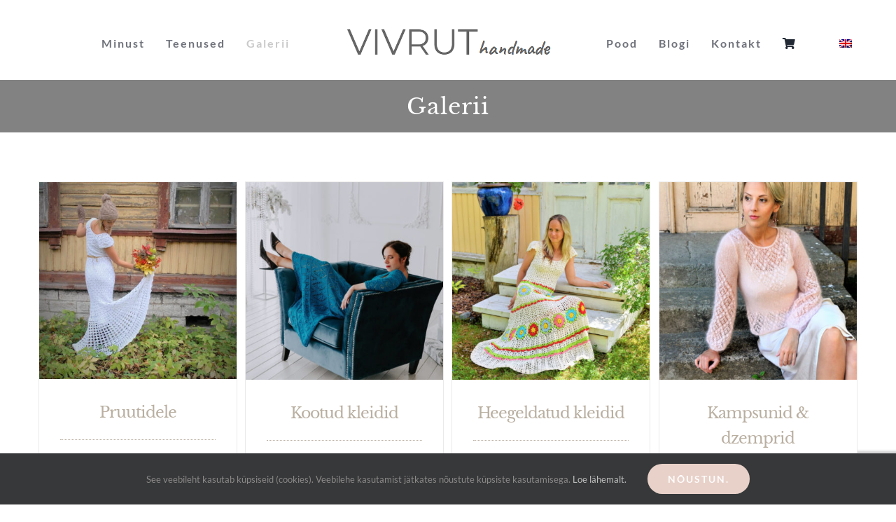

--- FILE ---
content_type: text/html; charset=utf-8
request_url: https://www.google.com/recaptcha/api2/anchor?ar=1&k=6LdCajIjAAAAANx0H0f8FF-opyRGyRswSjfKXvN2&co=aHR0cHM6Ly92aXZydXQuY29tOjQ0Mw..&hl=en&v=N67nZn4AqZkNcbeMu4prBgzg&size=invisible&anchor-ms=20000&execute-ms=30000&cb=6krphpaszc0o
body_size: 49816
content:
<!DOCTYPE HTML><html dir="ltr" lang="en"><head><meta http-equiv="Content-Type" content="text/html; charset=UTF-8">
<meta http-equiv="X-UA-Compatible" content="IE=edge">
<title>reCAPTCHA</title>
<style type="text/css">
/* cyrillic-ext */
@font-face {
  font-family: 'Roboto';
  font-style: normal;
  font-weight: 400;
  font-stretch: 100%;
  src: url(//fonts.gstatic.com/s/roboto/v48/KFO7CnqEu92Fr1ME7kSn66aGLdTylUAMa3GUBHMdazTgWw.woff2) format('woff2');
  unicode-range: U+0460-052F, U+1C80-1C8A, U+20B4, U+2DE0-2DFF, U+A640-A69F, U+FE2E-FE2F;
}
/* cyrillic */
@font-face {
  font-family: 'Roboto';
  font-style: normal;
  font-weight: 400;
  font-stretch: 100%;
  src: url(//fonts.gstatic.com/s/roboto/v48/KFO7CnqEu92Fr1ME7kSn66aGLdTylUAMa3iUBHMdazTgWw.woff2) format('woff2');
  unicode-range: U+0301, U+0400-045F, U+0490-0491, U+04B0-04B1, U+2116;
}
/* greek-ext */
@font-face {
  font-family: 'Roboto';
  font-style: normal;
  font-weight: 400;
  font-stretch: 100%;
  src: url(//fonts.gstatic.com/s/roboto/v48/KFO7CnqEu92Fr1ME7kSn66aGLdTylUAMa3CUBHMdazTgWw.woff2) format('woff2');
  unicode-range: U+1F00-1FFF;
}
/* greek */
@font-face {
  font-family: 'Roboto';
  font-style: normal;
  font-weight: 400;
  font-stretch: 100%;
  src: url(//fonts.gstatic.com/s/roboto/v48/KFO7CnqEu92Fr1ME7kSn66aGLdTylUAMa3-UBHMdazTgWw.woff2) format('woff2');
  unicode-range: U+0370-0377, U+037A-037F, U+0384-038A, U+038C, U+038E-03A1, U+03A3-03FF;
}
/* math */
@font-face {
  font-family: 'Roboto';
  font-style: normal;
  font-weight: 400;
  font-stretch: 100%;
  src: url(//fonts.gstatic.com/s/roboto/v48/KFO7CnqEu92Fr1ME7kSn66aGLdTylUAMawCUBHMdazTgWw.woff2) format('woff2');
  unicode-range: U+0302-0303, U+0305, U+0307-0308, U+0310, U+0312, U+0315, U+031A, U+0326-0327, U+032C, U+032F-0330, U+0332-0333, U+0338, U+033A, U+0346, U+034D, U+0391-03A1, U+03A3-03A9, U+03B1-03C9, U+03D1, U+03D5-03D6, U+03F0-03F1, U+03F4-03F5, U+2016-2017, U+2034-2038, U+203C, U+2040, U+2043, U+2047, U+2050, U+2057, U+205F, U+2070-2071, U+2074-208E, U+2090-209C, U+20D0-20DC, U+20E1, U+20E5-20EF, U+2100-2112, U+2114-2115, U+2117-2121, U+2123-214F, U+2190, U+2192, U+2194-21AE, U+21B0-21E5, U+21F1-21F2, U+21F4-2211, U+2213-2214, U+2216-22FF, U+2308-230B, U+2310, U+2319, U+231C-2321, U+2336-237A, U+237C, U+2395, U+239B-23B7, U+23D0, U+23DC-23E1, U+2474-2475, U+25AF, U+25B3, U+25B7, U+25BD, U+25C1, U+25CA, U+25CC, U+25FB, U+266D-266F, U+27C0-27FF, U+2900-2AFF, U+2B0E-2B11, U+2B30-2B4C, U+2BFE, U+3030, U+FF5B, U+FF5D, U+1D400-1D7FF, U+1EE00-1EEFF;
}
/* symbols */
@font-face {
  font-family: 'Roboto';
  font-style: normal;
  font-weight: 400;
  font-stretch: 100%;
  src: url(//fonts.gstatic.com/s/roboto/v48/KFO7CnqEu92Fr1ME7kSn66aGLdTylUAMaxKUBHMdazTgWw.woff2) format('woff2');
  unicode-range: U+0001-000C, U+000E-001F, U+007F-009F, U+20DD-20E0, U+20E2-20E4, U+2150-218F, U+2190, U+2192, U+2194-2199, U+21AF, U+21E6-21F0, U+21F3, U+2218-2219, U+2299, U+22C4-22C6, U+2300-243F, U+2440-244A, U+2460-24FF, U+25A0-27BF, U+2800-28FF, U+2921-2922, U+2981, U+29BF, U+29EB, U+2B00-2BFF, U+4DC0-4DFF, U+FFF9-FFFB, U+10140-1018E, U+10190-1019C, U+101A0, U+101D0-101FD, U+102E0-102FB, U+10E60-10E7E, U+1D2C0-1D2D3, U+1D2E0-1D37F, U+1F000-1F0FF, U+1F100-1F1AD, U+1F1E6-1F1FF, U+1F30D-1F30F, U+1F315, U+1F31C, U+1F31E, U+1F320-1F32C, U+1F336, U+1F378, U+1F37D, U+1F382, U+1F393-1F39F, U+1F3A7-1F3A8, U+1F3AC-1F3AF, U+1F3C2, U+1F3C4-1F3C6, U+1F3CA-1F3CE, U+1F3D4-1F3E0, U+1F3ED, U+1F3F1-1F3F3, U+1F3F5-1F3F7, U+1F408, U+1F415, U+1F41F, U+1F426, U+1F43F, U+1F441-1F442, U+1F444, U+1F446-1F449, U+1F44C-1F44E, U+1F453, U+1F46A, U+1F47D, U+1F4A3, U+1F4B0, U+1F4B3, U+1F4B9, U+1F4BB, U+1F4BF, U+1F4C8-1F4CB, U+1F4D6, U+1F4DA, U+1F4DF, U+1F4E3-1F4E6, U+1F4EA-1F4ED, U+1F4F7, U+1F4F9-1F4FB, U+1F4FD-1F4FE, U+1F503, U+1F507-1F50B, U+1F50D, U+1F512-1F513, U+1F53E-1F54A, U+1F54F-1F5FA, U+1F610, U+1F650-1F67F, U+1F687, U+1F68D, U+1F691, U+1F694, U+1F698, U+1F6AD, U+1F6B2, U+1F6B9-1F6BA, U+1F6BC, U+1F6C6-1F6CF, U+1F6D3-1F6D7, U+1F6E0-1F6EA, U+1F6F0-1F6F3, U+1F6F7-1F6FC, U+1F700-1F7FF, U+1F800-1F80B, U+1F810-1F847, U+1F850-1F859, U+1F860-1F887, U+1F890-1F8AD, U+1F8B0-1F8BB, U+1F8C0-1F8C1, U+1F900-1F90B, U+1F93B, U+1F946, U+1F984, U+1F996, U+1F9E9, U+1FA00-1FA6F, U+1FA70-1FA7C, U+1FA80-1FA89, U+1FA8F-1FAC6, U+1FACE-1FADC, U+1FADF-1FAE9, U+1FAF0-1FAF8, U+1FB00-1FBFF;
}
/* vietnamese */
@font-face {
  font-family: 'Roboto';
  font-style: normal;
  font-weight: 400;
  font-stretch: 100%;
  src: url(//fonts.gstatic.com/s/roboto/v48/KFO7CnqEu92Fr1ME7kSn66aGLdTylUAMa3OUBHMdazTgWw.woff2) format('woff2');
  unicode-range: U+0102-0103, U+0110-0111, U+0128-0129, U+0168-0169, U+01A0-01A1, U+01AF-01B0, U+0300-0301, U+0303-0304, U+0308-0309, U+0323, U+0329, U+1EA0-1EF9, U+20AB;
}
/* latin-ext */
@font-face {
  font-family: 'Roboto';
  font-style: normal;
  font-weight: 400;
  font-stretch: 100%;
  src: url(//fonts.gstatic.com/s/roboto/v48/KFO7CnqEu92Fr1ME7kSn66aGLdTylUAMa3KUBHMdazTgWw.woff2) format('woff2');
  unicode-range: U+0100-02BA, U+02BD-02C5, U+02C7-02CC, U+02CE-02D7, U+02DD-02FF, U+0304, U+0308, U+0329, U+1D00-1DBF, U+1E00-1E9F, U+1EF2-1EFF, U+2020, U+20A0-20AB, U+20AD-20C0, U+2113, U+2C60-2C7F, U+A720-A7FF;
}
/* latin */
@font-face {
  font-family: 'Roboto';
  font-style: normal;
  font-weight: 400;
  font-stretch: 100%;
  src: url(//fonts.gstatic.com/s/roboto/v48/KFO7CnqEu92Fr1ME7kSn66aGLdTylUAMa3yUBHMdazQ.woff2) format('woff2');
  unicode-range: U+0000-00FF, U+0131, U+0152-0153, U+02BB-02BC, U+02C6, U+02DA, U+02DC, U+0304, U+0308, U+0329, U+2000-206F, U+20AC, U+2122, U+2191, U+2193, U+2212, U+2215, U+FEFF, U+FFFD;
}
/* cyrillic-ext */
@font-face {
  font-family: 'Roboto';
  font-style: normal;
  font-weight: 500;
  font-stretch: 100%;
  src: url(//fonts.gstatic.com/s/roboto/v48/KFO7CnqEu92Fr1ME7kSn66aGLdTylUAMa3GUBHMdazTgWw.woff2) format('woff2');
  unicode-range: U+0460-052F, U+1C80-1C8A, U+20B4, U+2DE0-2DFF, U+A640-A69F, U+FE2E-FE2F;
}
/* cyrillic */
@font-face {
  font-family: 'Roboto';
  font-style: normal;
  font-weight: 500;
  font-stretch: 100%;
  src: url(//fonts.gstatic.com/s/roboto/v48/KFO7CnqEu92Fr1ME7kSn66aGLdTylUAMa3iUBHMdazTgWw.woff2) format('woff2');
  unicode-range: U+0301, U+0400-045F, U+0490-0491, U+04B0-04B1, U+2116;
}
/* greek-ext */
@font-face {
  font-family: 'Roboto';
  font-style: normal;
  font-weight: 500;
  font-stretch: 100%;
  src: url(//fonts.gstatic.com/s/roboto/v48/KFO7CnqEu92Fr1ME7kSn66aGLdTylUAMa3CUBHMdazTgWw.woff2) format('woff2');
  unicode-range: U+1F00-1FFF;
}
/* greek */
@font-face {
  font-family: 'Roboto';
  font-style: normal;
  font-weight: 500;
  font-stretch: 100%;
  src: url(//fonts.gstatic.com/s/roboto/v48/KFO7CnqEu92Fr1ME7kSn66aGLdTylUAMa3-UBHMdazTgWw.woff2) format('woff2');
  unicode-range: U+0370-0377, U+037A-037F, U+0384-038A, U+038C, U+038E-03A1, U+03A3-03FF;
}
/* math */
@font-face {
  font-family: 'Roboto';
  font-style: normal;
  font-weight: 500;
  font-stretch: 100%;
  src: url(//fonts.gstatic.com/s/roboto/v48/KFO7CnqEu92Fr1ME7kSn66aGLdTylUAMawCUBHMdazTgWw.woff2) format('woff2');
  unicode-range: U+0302-0303, U+0305, U+0307-0308, U+0310, U+0312, U+0315, U+031A, U+0326-0327, U+032C, U+032F-0330, U+0332-0333, U+0338, U+033A, U+0346, U+034D, U+0391-03A1, U+03A3-03A9, U+03B1-03C9, U+03D1, U+03D5-03D6, U+03F0-03F1, U+03F4-03F5, U+2016-2017, U+2034-2038, U+203C, U+2040, U+2043, U+2047, U+2050, U+2057, U+205F, U+2070-2071, U+2074-208E, U+2090-209C, U+20D0-20DC, U+20E1, U+20E5-20EF, U+2100-2112, U+2114-2115, U+2117-2121, U+2123-214F, U+2190, U+2192, U+2194-21AE, U+21B0-21E5, U+21F1-21F2, U+21F4-2211, U+2213-2214, U+2216-22FF, U+2308-230B, U+2310, U+2319, U+231C-2321, U+2336-237A, U+237C, U+2395, U+239B-23B7, U+23D0, U+23DC-23E1, U+2474-2475, U+25AF, U+25B3, U+25B7, U+25BD, U+25C1, U+25CA, U+25CC, U+25FB, U+266D-266F, U+27C0-27FF, U+2900-2AFF, U+2B0E-2B11, U+2B30-2B4C, U+2BFE, U+3030, U+FF5B, U+FF5D, U+1D400-1D7FF, U+1EE00-1EEFF;
}
/* symbols */
@font-face {
  font-family: 'Roboto';
  font-style: normal;
  font-weight: 500;
  font-stretch: 100%;
  src: url(//fonts.gstatic.com/s/roboto/v48/KFO7CnqEu92Fr1ME7kSn66aGLdTylUAMaxKUBHMdazTgWw.woff2) format('woff2');
  unicode-range: U+0001-000C, U+000E-001F, U+007F-009F, U+20DD-20E0, U+20E2-20E4, U+2150-218F, U+2190, U+2192, U+2194-2199, U+21AF, U+21E6-21F0, U+21F3, U+2218-2219, U+2299, U+22C4-22C6, U+2300-243F, U+2440-244A, U+2460-24FF, U+25A0-27BF, U+2800-28FF, U+2921-2922, U+2981, U+29BF, U+29EB, U+2B00-2BFF, U+4DC0-4DFF, U+FFF9-FFFB, U+10140-1018E, U+10190-1019C, U+101A0, U+101D0-101FD, U+102E0-102FB, U+10E60-10E7E, U+1D2C0-1D2D3, U+1D2E0-1D37F, U+1F000-1F0FF, U+1F100-1F1AD, U+1F1E6-1F1FF, U+1F30D-1F30F, U+1F315, U+1F31C, U+1F31E, U+1F320-1F32C, U+1F336, U+1F378, U+1F37D, U+1F382, U+1F393-1F39F, U+1F3A7-1F3A8, U+1F3AC-1F3AF, U+1F3C2, U+1F3C4-1F3C6, U+1F3CA-1F3CE, U+1F3D4-1F3E0, U+1F3ED, U+1F3F1-1F3F3, U+1F3F5-1F3F7, U+1F408, U+1F415, U+1F41F, U+1F426, U+1F43F, U+1F441-1F442, U+1F444, U+1F446-1F449, U+1F44C-1F44E, U+1F453, U+1F46A, U+1F47D, U+1F4A3, U+1F4B0, U+1F4B3, U+1F4B9, U+1F4BB, U+1F4BF, U+1F4C8-1F4CB, U+1F4D6, U+1F4DA, U+1F4DF, U+1F4E3-1F4E6, U+1F4EA-1F4ED, U+1F4F7, U+1F4F9-1F4FB, U+1F4FD-1F4FE, U+1F503, U+1F507-1F50B, U+1F50D, U+1F512-1F513, U+1F53E-1F54A, U+1F54F-1F5FA, U+1F610, U+1F650-1F67F, U+1F687, U+1F68D, U+1F691, U+1F694, U+1F698, U+1F6AD, U+1F6B2, U+1F6B9-1F6BA, U+1F6BC, U+1F6C6-1F6CF, U+1F6D3-1F6D7, U+1F6E0-1F6EA, U+1F6F0-1F6F3, U+1F6F7-1F6FC, U+1F700-1F7FF, U+1F800-1F80B, U+1F810-1F847, U+1F850-1F859, U+1F860-1F887, U+1F890-1F8AD, U+1F8B0-1F8BB, U+1F8C0-1F8C1, U+1F900-1F90B, U+1F93B, U+1F946, U+1F984, U+1F996, U+1F9E9, U+1FA00-1FA6F, U+1FA70-1FA7C, U+1FA80-1FA89, U+1FA8F-1FAC6, U+1FACE-1FADC, U+1FADF-1FAE9, U+1FAF0-1FAF8, U+1FB00-1FBFF;
}
/* vietnamese */
@font-face {
  font-family: 'Roboto';
  font-style: normal;
  font-weight: 500;
  font-stretch: 100%;
  src: url(//fonts.gstatic.com/s/roboto/v48/KFO7CnqEu92Fr1ME7kSn66aGLdTylUAMa3OUBHMdazTgWw.woff2) format('woff2');
  unicode-range: U+0102-0103, U+0110-0111, U+0128-0129, U+0168-0169, U+01A0-01A1, U+01AF-01B0, U+0300-0301, U+0303-0304, U+0308-0309, U+0323, U+0329, U+1EA0-1EF9, U+20AB;
}
/* latin-ext */
@font-face {
  font-family: 'Roboto';
  font-style: normal;
  font-weight: 500;
  font-stretch: 100%;
  src: url(//fonts.gstatic.com/s/roboto/v48/KFO7CnqEu92Fr1ME7kSn66aGLdTylUAMa3KUBHMdazTgWw.woff2) format('woff2');
  unicode-range: U+0100-02BA, U+02BD-02C5, U+02C7-02CC, U+02CE-02D7, U+02DD-02FF, U+0304, U+0308, U+0329, U+1D00-1DBF, U+1E00-1E9F, U+1EF2-1EFF, U+2020, U+20A0-20AB, U+20AD-20C0, U+2113, U+2C60-2C7F, U+A720-A7FF;
}
/* latin */
@font-face {
  font-family: 'Roboto';
  font-style: normal;
  font-weight: 500;
  font-stretch: 100%;
  src: url(//fonts.gstatic.com/s/roboto/v48/KFO7CnqEu92Fr1ME7kSn66aGLdTylUAMa3yUBHMdazQ.woff2) format('woff2');
  unicode-range: U+0000-00FF, U+0131, U+0152-0153, U+02BB-02BC, U+02C6, U+02DA, U+02DC, U+0304, U+0308, U+0329, U+2000-206F, U+20AC, U+2122, U+2191, U+2193, U+2212, U+2215, U+FEFF, U+FFFD;
}
/* cyrillic-ext */
@font-face {
  font-family: 'Roboto';
  font-style: normal;
  font-weight: 900;
  font-stretch: 100%;
  src: url(//fonts.gstatic.com/s/roboto/v48/KFO7CnqEu92Fr1ME7kSn66aGLdTylUAMa3GUBHMdazTgWw.woff2) format('woff2');
  unicode-range: U+0460-052F, U+1C80-1C8A, U+20B4, U+2DE0-2DFF, U+A640-A69F, U+FE2E-FE2F;
}
/* cyrillic */
@font-face {
  font-family: 'Roboto';
  font-style: normal;
  font-weight: 900;
  font-stretch: 100%;
  src: url(//fonts.gstatic.com/s/roboto/v48/KFO7CnqEu92Fr1ME7kSn66aGLdTylUAMa3iUBHMdazTgWw.woff2) format('woff2');
  unicode-range: U+0301, U+0400-045F, U+0490-0491, U+04B0-04B1, U+2116;
}
/* greek-ext */
@font-face {
  font-family: 'Roboto';
  font-style: normal;
  font-weight: 900;
  font-stretch: 100%;
  src: url(//fonts.gstatic.com/s/roboto/v48/KFO7CnqEu92Fr1ME7kSn66aGLdTylUAMa3CUBHMdazTgWw.woff2) format('woff2');
  unicode-range: U+1F00-1FFF;
}
/* greek */
@font-face {
  font-family: 'Roboto';
  font-style: normal;
  font-weight: 900;
  font-stretch: 100%;
  src: url(//fonts.gstatic.com/s/roboto/v48/KFO7CnqEu92Fr1ME7kSn66aGLdTylUAMa3-UBHMdazTgWw.woff2) format('woff2');
  unicode-range: U+0370-0377, U+037A-037F, U+0384-038A, U+038C, U+038E-03A1, U+03A3-03FF;
}
/* math */
@font-face {
  font-family: 'Roboto';
  font-style: normal;
  font-weight: 900;
  font-stretch: 100%;
  src: url(//fonts.gstatic.com/s/roboto/v48/KFO7CnqEu92Fr1ME7kSn66aGLdTylUAMawCUBHMdazTgWw.woff2) format('woff2');
  unicode-range: U+0302-0303, U+0305, U+0307-0308, U+0310, U+0312, U+0315, U+031A, U+0326-0327, U+032C, U+032F-0330, U+0332-0333, U+0338, U+033A, U+0346, U+034D, U+0391-03A1, U+03A3-03A9, U+03B1-03C9, U+03D1, U+03D5-03D6, U+03F0-03F1, U+03F4-03F5, U+2016-2017, U+2034-2038, U+203C, U+2040, U+2043, U+2047, U+2050, U+2057, U+205F, U+2070-2071, U+2074-208E, U+2090-209C, U+20D0-20DC, U+20E1, U+20E5-20EF, U+2100-2112, U+2114-2115, U+2117-2121, U+2123-214F, U+2190, U+2192, U+2194-21AE, U+21B0-21E5, U+21F1-21F2, U+21F4-2211, U+2213-2214, U+2216-22FF, U+2308-230B, U+2310, U+2319, U+231C-2321, U+2336-237A, U+237C, U+2395, U+239B-23B7, U+23D0, U+23DC-23E1, U+2474-2475, U+25AF, U+25B3, U+25B7, U+25BD, U+25C1, U+25CA, U+25CC, U+25FB, U+266D-266F, U+27C0-27FF, U+2900-2AFF, U+2B0E-2B11, U+2B30-2B4C, U+2BFE, U+3030, U+FF5B, U+FF5D, U+1D400-1D7FF, U+1EE00-1EEFF;
}
/* symbols */
@font-face {
  font-family: 'Roboto';
  font-style: normal;
  font-weight: 900;
  font-stretch: 100%;
  src: url(//fonts.gstatic.com/s/roboto/v48/KFO7CnqEu92Fr1ME7kSn66aGLdTylUAMaxKUBHMdazTgWw.woff2) format('woff2');
  unicode-range: U+0001-000C, U+000E-001F, U+007F-009F, U+20DD-20E0, U+20E2-20E4, U+2150-218F, U+2190, U+2192, U+2194-2199, U+21AF, U+21E6-21F0, U+21F3, U+2218-2219, U+2299, U+22C4-22C6, U+2300-243F, U+2440-244A, U+2460-24FF, U+25A0-27BF, U+2800-28FF, U+2921-2922, U+2981, U+29BF, U+29EB, U+2B00-2BFF, U+4DC0-4DFF, U+FFF9-FFFB, U+10140-1018E, U+10190-1019C, U+101A0, U+101D0-101FD, U+102E0-102FB, U+10E60-10E7E, U+1D2C0-1D2D3, U+1D2E0-1D37F, U+1F000-1F0FF, U+1F100-1F1AD, U+1F1E6-1F1FF, U+1F30D-1F30F, U+1F315, U+1F31C, U+1F31E, U+1F320-1F32C, U+1F336, U+1F378, U+1F37D, U+1F382, U+1F393-1F39F, U+1F3A7-1F3A8, U+1F3AC-1F3AF, U+1F3C2, U+1F3C4-1F3C6, U+1F3CA-1F3CE, U+1F3D4-1F3E0, U+1F3ED, U+1F3F1-1F3F3, U+1F3F5-1F3F7, U+1F408, U+1F415, U+1F41F, U+1F426, U+1F43F, U+1F441-1F442, U+1F444, U+1F446-1F449, U+1F44C-1F44E, U+1F453, U+1F46A, U+1F47D, U+1F4A3, U+1F4B0, U+1F4B3, U+1F4B9, U+1F4BB, U+1F4BF, U+1F4C8-1F4CB, U+1F4D6, U+1F4DA, U+1F4DF, U+1F4E3-1F4E6, U+1F4EA-1F4ED, U+1F4F7, U+1F4F9-1F4FB, U+1F4FD-1F4FE, U+1F503, U+1F507-1F50B, U+1F50D, U+1F512-1F513, U+1F53E-1F54A, U+1F54F-1F5FA, U+1F610, U+1F650-1F67F, U+1F687, U+1F68D, U+1F691, U+1F694, U+1F698, U+1F6AD, U+1F6B2, U+1F6B9-1F6BA, U+1F6BC, U+1F6C6-1F6CF, U+1F6D3-1F6D7, U+1F6E0-1F6EA, U+1F6F0-1F6F3, U+1F6F7-1F6FC, U+1F700-1F7FF, U+1F800-1F80B, U+1F810-1F847, U+1F850-1F859, U+1F860-1F887, U+1F890-1F8AD, U+1F8B0-1F8BB, U+1F8C0-1F8C1, U+1F900-1F90B, U+1F93B, U+1F946, U+1F984, U+1F996, U+1F9E9, U+1FA00-1FA6F, U+1FA70-1FA7C, U+1FA80-1FA89, U+1FA8F-1FAC6, U+1FACE-1FADC, U+1FADF-1FAE9, U+1FAF0-1FAF8, U+1FB00-1FBFF;
}
/* vietnamese */
@font-face {
  font-family: 'Roboto';
  font-style: normal;
  font-weight: 900;
  font-stretch: 100%;
  src: url(//fonts.gstatic.com/s/roboto/v48/KFO7CnqEu92Fr1ME7kSn66aGLdTylUAMa3OUBHMdazTgWw.woff2) format('woff2');
  unicode-range: U+0102-0103, U+0110-0111, U+0128-0129, U+0168-0169, U+01A0-01A1, U+01AF-01B0, U+0300-0301, U+0303-0304, U+0308-0309, U+0323, U+0329, U+1EA0-1EF9, U+20AB;
}
/* latin-ext */
@font-face {
  font-family: 'Roboto';
  font-style: normal;
  font-weight: 900;
  font-stretch: 100%;
  src: url(//fonts.gstatic.com/s/roboto/v48/KFO7CnqEu92Fr1ME7kSn66aGLdTylUAMa3KUBHMdazTgWw.woff2) format('woff2');
  unicode-range: U+0100-02BA, U+02BD-02C5, U+02C7-02CC, U+02CE-02D7, U+02DD-02FF, U+0304, U+0308, U+0329, U+1D00-1DBF, U+1E00-1E9F, U+1EF2-1EFF, U+2020, U+20A0-20AB, U+20AD-20C0, U+2113, U+2C60-2C7F, U+A720-A7FF;
}
/* latin */
@font-face {
  font-family: 'Roboto';
  font-style: normal;
  font-weight: 900;
  font-stretch: 100%;
  src: url(//fonts.gstatic.com/s/roboto/v48/KFO7CnqEu92Fr1ME7kSn66aGLdTylUAMa3yUBHMdazQ.woff2) format('woff2');
  unicode-range: U+0000-00FF, U+0131, U+0152-0153, U+02BB-02BC, U+02C6, U+02DA, U+02DC, U+0304, U+0308, U+0329, U+2000-206F, U+20AC, U+2122, U+2191, U+2193, U+2212, U+2215, U+FEFF, U+FFFD;
}

</style>
<link rel="stylesheet" type="text/css" href="https://www.gstatic.com/recaptcha/releases/N67nZn4AqZkNcbeMu4prBgzg/styles__ltr.css">
<script nonce="-6guu5tjOUy8hquUaSkfWA" type="text/javascript">window['__recaptcha_api'] = 'https://www.google.com/recaptcha/api2/';</script>
<script type="text/javascript" src="https://www.gstatic.com/recaptcha/releases/N67nZn4AqZkNcbeMu4prBgzg/recaptcha__en.js" nonce="-6guu5tjOUy8hquUaSkfWA">
      
    </script></head>
<body><div id="rc-anchor-alert" class="rc-anchor-alert"></div>
<input type="hidden" id="recaptcha-token" value="[base64]">
<script type="text/javascript" nonce="-6guu5tjOUy8hquUaSkfWA">
      recaptcha.anchor.Main.init("[\x22ainput\x22,[\x22bgdata\x22,\x22\x22,\[base64]/[base64]/[base64]/[base64]/[base64]/[base64]/KGcoTywyNTMsTy5PKSxVRyhPLEMpKTpnKE8sMjUzLEMpLE8pKSxsKSksTykpfSxieT1mdW5jdGlvbihDLE8sdSxsKXtmb3IobD0odT1SKEMpLDApO08+MDtPLS0pbD1sPDw4fFooQyk7ZyhDLHUsbCl9LFVHPWZ1bmN0aW9uKEMsTyl7Qy5pLmxlbmd0aD4xMDQ/[base64]/[base64]/[base64]/[base64]/[base64]/[base64]/[base64]\\u003d\x22,\[base64]\x22,\x22wpBNCT4eBMOWwoAjPxXCj1fDk1EZw4N6QzzCrcO9PEDDn8KRYlTCvMKqwpNkNWZPZzk1HRXCscOAw77CtkvCosOJRsOxwpgkwpcQacOPwo5BwpDChsKIOMK/w4pDwolmf8KpD8OQw6wkD8KwO8Ozwq5Vwq0nXi9+VnU2acKAwrHDlTDCpUAUEWvDgsKrworDhsONwprDg8KCETM5w4EPB8OABk3DgcKBw491w5PCp8OpLcOPwpHCpEUfwqXCp8Ogw6d5KCtBwpTDr8KzUxhtSGrDjMOCwrXDjQhxD8Kxwq/DqcOWwqbCtcKKFBbDq2jDuMOnDMO8w55yb0UvVQXDq3dvwq/Dm1NubMOjwrfCrcOOXi41wrIowqfDqzrDqFMXwo8ZZ8O8MB9Mw47DilDCtR1cc2vCnQxhW8KGLMOXwqLDm1Mcwq9eWcOrw5fDt8KjC8K/w7DDhsKpw4xvw6EtbMKQwr/DtsK7IxlpQsO/cMOIA8OXwqZ4UF1Bwpkew70ofgESLyTDvm95AcKjUG8Jd3k/[base64]/CrcKhRcK2VApAwr7DjWbDvC0QSkvCpAjCtcOswoLDvcODT19iwpzDicKEb1PCmsOZw51Lw59oe8K5IcOhNcK2woVsUcOkw7x5w5/DnEtuJixkPsObw5tKP8OuWzYTJUAra8K/ccOzwpYcw6Mowq9VZ8OyE8K0J8OiZnvCuCN2w5hYw5vCjcKqVxptTMK/[base64]/DgX7DkcKmAMKJwrthS8KPH8OOc8OXwoTDn1lFwo/CjcOfw5Qvw67DkcKIw7TCu03CucKnw5wMAQLDvMO+RTRNI8Kmwpgew5cnOzp2wpBIwrJtZhzDriE6DMK1O8O7b8K3woNIw7ZSwr7DjEpdYkzCqHo/[base64]/[base64]/CgWjCsibDoGtxWsOmOk0iE2XDrjgeXyAFwpPCm8OBClFIJCHCsMOgwqQwJwIfWBvCnsORwp/[base64]/Cl8ODwqwAw5pJwovDm8OYw6gAdk7DjMOQwq/Dk0HDocKBW8Kpw5zDuUrCtkbDucORw7nDmBB3NcKnDjTCpTbDkMO5w7bCrDwAW3LCjFfDisOvIMKkw4LDlwDCmljCsypJw7zCl8KcWkjChRUHTzjDrsOce8KHIlzDpRLDtMKIccK/MMOiw77DiEIQw7TDoMKfAQkRw7rDhCDDk0d3wpllwoLDt0twFT/Cih3CtDkZLFTDlAnDoXXCuAXDiyMwNT5nFELDuiEIPXUQw4VkU8OXVAYPaVPDk2hHwoV5dsOSVcOgcVh6TcOAwrbCk0xFXsKsesOOQcOCw4M5w4tow5rCqVA/wrNYwqbDhyfCj8OsBlLCuislw7bCpsKHw4J5w7xTw7lEO8KAwq1pw4PDpVjDj3MXbzt3wpzCsMKITcOcWcO7RMO4w7nCr1/CjH7CrMK4VE0iZkrDpkV6HsK9JTVqP8KrPMKAUxopMAUgUcKTw4UKw6pew57DqcKZFcOswp8Tw6TDolR7w74dUsK/wqMbQG8vwpkpScOiwqZCPMKVwpnDh8OFw6QJwoQxwoVJAWYePsKNwqs/OMKwwrTDicK/w5xwC8KKARArwo0EQsKhw7HDpy0swrPDg2MVwpgHwrzDqcOKwo/CrsKiw5/CnFhzw5nDsD0sCBHCm8Kzw6oPEkYoElnChQ3CnFFjwoRcwp7DiVUPwrHCgRPCoVfCpsKyXgbDkyLDrTEgTDnCh8KCahFuw5HDvHjDhDTCq193woTDjcKBwp7Cgykmw4dwVMOiJcK2w5fChcOmSsK9cMOKwovCtsKCKsOnBMOFBsO1woPCv8KWw4E/wp7DuCQmw7pLwpYhw4wYwr7DgU/DpDHCiMOswrDCh0c/wqnDusOYGW5lwofDlznCkW3DtzTDtipgwoAPw7hcw7dyCwZMCyIiK8OoPMOxwqwkw6DClXJDKRchw7TDsMOcNsOXfmEUwrrDlcK7w5DDnMOvwqc3w6bDn8ODFsK5w6jChMOLRCwcw6DCpG/CoD3Ch0HCmh/Ct3jCrXZYRG8Qw5MbwrLDpRF/woHDt8KuwpHDmsO6wqBCwpUrBsO7wrIGKhoJw7VmJ8Olwos/w40wASNVw5BYJhPClMODZHoQwq3Cox/DnsKBw5LDucKXwpLCmMKoD8Ksc8KvwpsdBxhDIgLCkMKET8OMWMKiLsKpw67DtRvCnxXDhVBdamlLB8KqeDXCqADDpAzDgsOHBcOZNMO/[base64]/DlsOBIT7CoCzDq8KXdSvCnidpwqgEwoTDnsOSICDDnMKMw4N1w6PCkWrCogHCgcK/FgozT8OmUcKwwrTCucKqXMOwbClnHxU6wofCh1fCqcOpwp3CnsOmdsKFCzvCsRdlwpLCuMOYwqXDrsKjGRLCvkcvwozCg8KIw6VqUGHCmyEAw5AlwqLCrXw4Y8O6QU7DvcKbwp0kbBR+ccKgwrULw5bCq8OKwrk/wr/DnCsow5llN8OqesO5wpVAwrTDoMKCwoTCiTZDJxbDi15vK8OXw7vDuEAGJ8O/[base64]/DqsOmJ0/DmcKEwpI5wq0qYGJJdgLDmsOOPcOaWWZ7EMOQw7lrwpjDvWjDowQlwrbClsKMDsOUM2jCkw1+w7Z0worDrsK3SkrCuXNVMMO/wpfCqcKHZcOQwrTCrhPDt08NCsKaMH5/e8ONVsK6wootw6kBwqXChMK5w4TCkkUyw6HCng94DsO/w7kzBcKlYnAxf8KVw4bDkcOLwo7ColrDjsOtwqLDqQHCuEjDiE/Dj8OqIUrDpDnCmg/DqS1iwrJzw5Fewr7DjzYKwqnCpSpZw5DCoUjDl0fCnALDl8Kcw4Uuw6nDrMKTNivCrm/[base64]/DtsKpLMKlJ8KgEcOjw5IcwoDDpsOlBMO4w5LCl8OnVSYuw5w/[base64]/DmcKBdMKlw7HDgVXCp8OzwoduwrRHZcKsw7vDtcOvw7JIw47DkcK0wo/[base64]/DscO4w7HDg8KEwrl9VToLwqLCtn3CvDXDicOPwqITGsORQHpBw61QPMKrwqgTBcOIw78Lwp/Djw/ClMO0KcO8aMOEB8KIQMOAXsO8wo9tLBzDqynDpjgzw4VYwogPC2wWKsKWMcO3H8KSeMOOaMKVwrfCvlDCv8O9w60RS8OgBcKWwp0AdMKWQcOuwp7DtAUQwowyTzXDu8KWfcOLMMK+wqt/[base64]/DlwkVH8O3woBaSHPDkw5qThhpw7/Dq8KtwqrDnE/Dtx5iDcKbUnwkwpnCqXhdwqLDpjjCjHBIwrLCpigfLwXDoUZKwqTDj0LCt8KCwoE+csKbwotICwTDuCDDhWlfacKUw7U+e8ORJhZSGCt9XEnCqjEZBMKrTsOHwokAdTUCwpZhwr/[base64]/DlsK5w5DDk8KKwp0Zw5rDhMOfwoBvGzxLAnsxbxfCpWJiNlAvdwQRwpoYw6BbXMOiwpwUNg3CocO7W8KYw7EQw7I1w73Cv8KVWzBqEEfCi286wp/CjhkbwoTChsOaCsK7d0fDpsO/O2zDn2V1Z0bDiMOGw74bOcKow5lTw60wwoJ7w63CvsKJPsKEw6A1w7wyGcOOCMKRwrnDkMOyKDVSw57CuChkXkMiVMKWSWJGwqvDuAXCrwljXsK8Q8KRbH/[base64]/DkB7DhMOvHynDj8OwB24eCcKSChUYe8O6MHzDkMKNw4xKwozCpcK7wqQ5w6gjwo3CuUrDjH/CjcKpPcKoLiDCicKLAkbCt8KyMcOIw6s+w7VddHdGw6siJibCnsKFw5XCp3tAwqJ+TsKdJMOcGcKdwpUJKk19w6fDgcKLXsOjw6fDtMKEPFFrPMKVw7XDnsOIw4LCisKBOX7CpcOvwqrCo1PDswXDgCsjDDjDusKKw5NYIsKRwqEFDcOdWsOVw644TU3CgCfCjV/DpU/DucO0XAHDswQPw43Csy/[base64]/Ez7Dh0tVwp/CicKuanFTw7/CiEBNw6zCvV/DgcK8wqs7AcKFwoRoQMOALDrCqRkQwoRSw5krwrfCkBLDqMK0AHfCnDfCgybDgDPCumxxwpAVXV7Ci3LChndSCsKmw6zCq8KHER7CuXlQw6bDv8OfwoFkbErDjsKiYMKkAsOww7B+OEDDqsK1ah/CucKgQVkcR8O3woXDngzChsKMw5fCqTzCjR0Lw7LDm8KTf8KBw73CvMO8w4HCuEvDrhMGP8OsFF/Ci0bDvWwGIMK/ET8Pw5NFEhN7eMOYwpXCl8KRU8KSw4/[base64]/CisKudMK9wpoDcRV9GBsISsKCw5x+ZMO1MMK/RRhYw5bDmMKBwrQkIGfClzvDscO2a3tvHcK2GzzDnHDCr0t+aREVw7LCtcKJwpHCh3HDkMOowpUOBcK/[base64]/DrGtwSMOQwqh4w7R8LcOWesKJwpPDucKXbWfCtQTCo0PDvcOEJ8Kyw5s/AD3DqDTCusObwoTCisKnw77CrWDCscKRwqHCksOQwrnCl8OQHsKWIFUlNyTCqMOTw5jDlhZlcil2M8OqGBwcwpHDlyPDmcOcwo7DpsOsw6TDrDPDkw8Cw5XCkxvDoWkIw4bCssKkUsK5w5zDq8Oow6FUwqlWw5TCmWV/w5R6w695esKrwqzDpsK/FMKSwrDCnUnCoMKtwozCpMK+emjCpcKZw6IdwpxkwqEpw5Ijw5/Csk7Co8K4wp/DmsKFw7DDt8O7w4dRwqbDhA/DnlEIwrPDpnLCm8OMNVxjeiXCowHCnitRJXtZwp/[base64]/[base64]/w7TCnDnCgzPCscKpw4DCpMK4VQrDlzfDsyNpwrQ7w4hZBBkkwqrDlsKYJmxVUcOkw61RB3A+wpZ7NzTCnXR8dsO+wosEwpVVKcOiXcKvehg2w7DCuyhTMyUQcMOfw6EyX8KRw4jCuH07wo/Cg8Oxw59rw498w5XCrMKfwoTCjMOlFGjDp8K2wpRKwqF7wqlnwrMAZ8KLZ8OKw7IMw4I2BBLCi2LCvMK4a8KkbhIdwpsXecKyYwHCqm0OTcO/[base64]/w5UWA8O7w5jDqMOJIMOFcDFiwoLClm/DrMObA3vCp8O9cTckw6bDvFfDmG3DqFAswptTwqAFw5JlwrjDugfCsjHCkSNRw6diw4Mlw47ChMKzwoPCm8K6OFvDusOsaQ8Pw6B7wrNJwq5Yw4wlKXlxw6/DkcO3w4nDjsKZwqdkKUNqw54AdRXCpMKlwrfCqcKdw783w7c6XFBWEHR7OmcKwpxkwpXDmsKawozCvFXCiMK6w7zChl5Nw6oxw5FowpfCiyLCmsK8wrnCpMOmw4jDojAnFcO5XcKTwoAKJcKDwojCiMOGOMO6F8KGwobCkCQCw5dxw6/[base64]/DgknDvDvDt1xdHWIdTsK+wpDDscKaW13Do8KcAsOZDMO0woPDlwoLfC1dwqLDhsOfwpNZw5fDk0DCkRvDikNAwovCtH3ChyzChEEkw6ocJ3twwo/[base64]/Dj8OEwo7DnXjDsgPCosOfGiDDkjHCjnjDlGPDvWrDkcOfwqs9ZsKmZC3CsWt/[base64]/CrMK5WMOXwrtxw4E8wpXClMKIwr7DhsKxwo/DncKWw5HCsXRiSz7DlsOJYMKDK1Z1wqJjwrrChsK5wp/DjT7CvsKywo3CnSdUKlEhE07Co2PDosOAw6cmwoI3NcK/wrPCg8OQw7kqw5ZPw6A9w7Ffw71mFcKhHcKlC8OjWMKlw4ApPMKTScOLwo/DpADCt8OrJl7CocK3w5lNw4FGfVVedRrDg0FdwqnDusOuP2EHwrHCshXDrTxKesKkTWFKPwggNcO3cHd3Y8O+JsO7B1rDgcOdNFrDsMKXw4ljf3fDoMO/wrLDjGfDkU/Dgmp4w4XCqsKJLMOkW8O/dGXCscKMe8OJwo7DgUvCmT4Zwp7Dq8KjwpjCuTbDgFrDusKFHsOBPlACasKKw4vDr8ODwoNsw7XCvMO0XsOCwq1ewrgbLHzClMK1w74HfRVxwqRgPzfCnwDCnlrCuExlwqcgasOww77CoE9Aw7xPN0DCsi/Cp8KqQFcmw64lcsKDwrsrYsOGw4YzCXPCshfCvkVtw6rDhcOiwq1/w6lVCVjDusOFw7TCqFBowonCkSfDkMOuJ1xXw55xKsO/w6xqDMO1asKye8O4wpzCkcKcwpk4FsK1w7MDKRXChiwWZ37Dvx9NbsKAEMO3Di42w45bwqDDhsOkaMOfw7jDqMOMUMOPcMOxWMK/wq7CiG/DoQE6Sg4SwqTCicKqG8K+w5LCnMKvHVEEUmtFJsKbSlbDhMOrEkvCtVEEd8Kuwo3DoMOnw4BOXsKnD8Kawr0Rw7QkZirCu8K1w6nCg8KuUy8Nw6h2w7PClcKHM8O5EMODVMKoH8K9Fn4owps9SHs3OAHCl0Fww53DqCdQwoxtDSMpR8OoPcKnwpkHPMKrJD8/wogrb8K2w7UlcsK1w7ZPw50xOy7DtsOQw41bKcK2w5Z3R8KTZwPCgVfChnDCgBjCrj3CjQNDacO6fcOHw40JPB0/GsKxwovCtzIQa8Kww6tsOsK0OcOowqYuwroQwrEHw4DCtHvCpcO6fcKDEsOzPT7Dj8KuwqZ9OXDDkVo6w5dsw67DlmwRw4ASbW8dRm3CiBIVKcOJDMK2w68lRcOAwqLCrcOawol0DibDusOJw6TDqsK3RsK/Cg1uEFULwoI8w5QWw49HwrTCnT/CosKgw7MqwqF9A8OQEADCszdhw6rCucO5wo/[base64]/[base64]/CrnHDv1the8Oiw6AmfyHCscKKBsKaRcObER8ZLE3Cl8O4VDAHf8ORDMOsw6xqP1LDpmcfICFrw4Fzw4o/YcKVVMOkw5DCvQrCqFQmXlnDrCTDucOiBcOpYQBCwpQkeWLChE9uwowQw4zDgcKNGFLCm3TDgcK0aMKTXcOow7ppWsOaJMKjUUDDom11N8OIw5XCvQcKw6/Dn8O3K8KtFMKvRHllw7xaw5hewpItGysCW07CjCnClcOJKS4Vwo3CiMOtwq3DhiFXw4sswrjDrxzDswoPwpvCucKZC8O+CcKdw6ZwBcKdw4kRwpvCgsKYaDw/WcOvNMKCw6zCknpjw4kbwozCnVfCkk9HXMKGw5QfwrtxGHrDgMK9WADDoGoPbcKPEXLDgn/CrV3DvwRKHsK8dcKDw43DlMKCwofDvsO3TsKow6/CsmfCiTnDpAF4wppBw4FtwplqOsOXw5TClMOhKcKOwonCvBjDpsOxeMOowpDCgsOXwoPCjMKgw4kJwosywoYkQgDCjFHDqStaecKzfsK+V8KZwr7Dkj9Iw5N9PUnCg0Vcw5FFPVnDtcODwq/[base64]/Drn3Dq0lTw40GXsK4NsOuViI2wqPCvRnCgsO1FXnCrENewqjDosKMwqUkHcKzXHbCl8KQR07CvEdHRcOsAMKnwovDv8K/O8KHdMOpUmdSwpbDjMKIwrvDncKRPjrDgsOHw5d+CcKOw73DjsKCw7FTGCHCnMKLACgCUDPDsMOqw7zCscOjb2YvJ8OLIsOHwr8vwoMTXHPDsMKpwp0FwpbDhUnDkT7Dq8KhScKVfT8bBsKawqZ/wrzCjzDDkcO7I8OWWQ7Ck8KHf8K7woglXTIQA0VuG8OCfmfCuMO/ZcOqwr/CqsOkCsORw7tlwpXDnsKYw4s5wohxPMOzdR14w6wdWcOpw6huw5M6wp7DusKowrvCuA/[base64]/CrcK6w74uABDCsTLDv19WwrcIQsKKe8OUwrdKe2whEcKQwodPM8OsKxPDnTzDvzY8ExczYMKmwo1iYcO3wpUSwrYvw5HDuVdpwqx6dD3DjcOBXsOQOgDDnw1pLlPDkVPCp8K/V8OfMWUTFGrCpsOuwo3DsnzCvGMew7nCnw/CicOOwrTCscOWS8OFw6TDksO5VS4QZsK7w5fDuVpSw7/DiWvDlsKVDnbDqlVBd2Alw7XCsAXChsKTw4PDnF5Ww5IUw7tcw7Q3SGfCk1TDicKvwpzDkMKNesO5cXZjPWvDjMKyQjXDjwklwr3CgkhPw4gXEXVMfhEPw6LCpMKmelQhwpfCjlhPw5AYwpXCicOyemjDv8KYwobDnWrDlTNjw6XCqsKYFMOewp/CisOKw7RcwoV4EMOHCcOfJsOKwoXCrMKQw77DnFHCkzDDssOFQcK7w7bDt8K0UMO7w74mQDzCuSTDhHMIwqTCtghMwp/[base64]/CsMOEP1oBwoXDr8KVw4jCk8O1wrbDqEvDmAHCvVXCu3nDjMKrUVfCrGkQBcKxw5pHw7nCmV/CicO9OGDDnkbDpsO3XMOKOsKdwpjDi1o7w5Y/wpEFO8K5wpRUwqnDvGrDm8KzJ23Crh4FZ8OTT2nDghYlJUNfG8KOwrLCo8K7w5p1NFXCssKXSyNkw4AaHnTDhCnDl8KeQcK4HsOwQ8K/w7/CngrDq0nCtMKhw6QWw7BwZ8Kfwq7Ch1zDhHbDuQjDvXHDlznCvRrDmiInYVnDuz04ag9VFMKufz3ChsO8wpHDmcK2wq1hw5s0w4HDjU7Ct2J0NMKGORdtQg/Ck8KhNh7DocKJwo7DozRff1vCiMKxwoxPf8KOw4cswpEXDsOmQxcjFsOjw7t4QX1Bwoo8csO1woopwpR9NMOycR/Dp8Osw40kw6fCmsOiCcK0wptoSMK/SFfDsl/CiEfCoFtww4w1XwpVIEXDmwMwL8O0wp9Yw7fCu8Obwq7Ck30zFsO/S8OJWGFZK8Ovw4c2wrTCmhNRwrI7woJEwpzChCRaKTNQEsKNwrnDlzDCo8ObwrLDmCjCjVvDgUJYwp/DriIfwpfDnz0LTcOdGUIAKcKtV8KoAD7CtcK1T8OVwrLDssKcJDZnwqlTSzl0w6JXw47Ci8OMw7vDojHDu8KSw4VxTcKYa0rCmcOFWmVnw7zCv3DCqsKRB8K4XAp6HBHDgMOrw7jDn1DDpCzDvcOSwpY5dcOJwp7CmWbCtjE8woJmJsK2w5HCgcKGw63CpsO/UgTDkcOSOx3Dox9WH8O8w6kJdR96MAcTw75mw4QHQngxwpDDkMOZZC3ClxwZFMKSTF/CvcOzI8KCw5slHEPDnMK/V03CoMKCJ0VtX8OoMsKaFsKcwozCp8OTw7tvYsKbEcOgw647GXXDjMK6UVTCkDxowqJtw6ZqLSfCmBwmw4Y/LibDqnjCi8Kbw7Y/w4RSWsKMVcOGDMOeesOHwpTDmMK7w5vCo0ISw5ohdmxnVCk5BsKMH8KxIcKIe8OKfh1dwoEewoTCmcKHNsOLR8OjwptsH8OOwqcDw4TCh8Opwr4Qw4Ewwq/DnzkeWgrDgcKFJMOqwoHDp8OMFsKaV8KWCh3DgMOow4XCjhknwoXDg8OtaMOcw4sqLsOMw73CgjpUHVc/wr4ddj3Chlk6w63CiMK9wp8wwo7Dq8OAwo7ClMOCHHfDlGrCmBvDnMKAw5FqU8KwQsKPwqhhOTLChFTCiGdrw6RVHwjCpsKkw4HDkBsjHQF6wqtHwqgmwol/[base64]/wrF4wp5LUj1OJMOZw7ETeWYwYxDCgGzDkFoew5DCinXDv8OED11AOMKewqTDnQfCmwo3BwfDv8OBwp0JwrYKOsKgwoXDmcKHwrDDvsO+wpnCj8KYCsKCwr/CmiXCusKpwr0KQMK1KX1rwrnCssOVw77Cgh7DpntPwqrDulVGw4gfw5nDgMK9ahHDg8Oewodlw4TCp2cmAEjCnHHCqsOyw5/CocOmNMKaw5YzEcOKw4fDksOqZhDDoGvCn1RIwq3DvQTClsKxJAwcPB7DlMKHGcK7chvChD3Cp8Ohwq4YwqbCowXDnWhywrPDnEzClg3DqsKRe8KQwojDp3kYEG/Dh0smAMOIQsONW193PmnDpVZDYEfCvQULw5JLwqfDucOcaMO1woDCpcOdw4rCvGV2HMKmXGHCiAA/[base64]/[base64]/Cg1LDu8KVYiBQb8KBAVfDs0LClTrDs8OXB8OaLBzDoMOsQGPCj8KAeMOZMxrCmXLDn1/Diy1OWsKBwodCw7fClsOqw43ColXCi0I1IThOa3YFdsKzQR1+w4/DlsKwDSRHG8O4MX8YwqrDqcKfw6Vqw5XCvX/DtyHCqMKwHWDDkkcnCzdzDH4Kw7Irw7jCr3rCgsOLwr/CoV8QwrnCo08Sw6vCqyo6AC7CnUjDhMKOw5sGw4HCtsOWw5nDocKkw6x+YzkXO8KJYXspw4vCucOINcOBN8ORGMKWw4zCpS5/PMOhdsOTwq1Nw6zDph3DiSTDu8Kmw6LCpGNBO8KIM2FJOh7Cq8OrwrhMw7XCscK2GHvCgCU5P8O4w5ZbwrkxwplCwqPDu8KHK3/CvsKmwpLCkkbCj8KBbcKywrBIw5LCtmjDssK7ccKYAHt2CsKQwqvDvEBoa8KlfMKPwoldRcKlBhRiEsOsJ8KGw7/Chz0fOHtWwqrCm8KbfAHCp8Kaw57CqQHCm0rCkgzDqWRpw5vCrcKowoTDtikSV0hJw40rfcKVwrxRwrjCoirCk1DDp1waXDzCgMOyw5HDu8OJCXLDkiTDhGLCuC/DjsK0fsKgV8O4wq5QVsKnw7BnW8KLwoQJe8O3w6xmUU5bQznDq8OzS0HCkQnCuDXDqxPDphdpLcOXORI5w6HCusKdw4NGwqZiH8O9RgPCoAvCvMKRw5tJbVzDicOBwpoFScOTwqHDpMKaKsOTw4/CvQ0swpjDqU1gPsOawq7ChMOIEcKtKMOfw6Y9Z8OHw7wFecO/[base64]/CsK1Hi8cFMOeUWAvw5wNF8O/w6bCj048YMKXaMOnFcKBwrY8wrg2wq3DrMKvw4PCug0HRmfCn8K6w5xsw50rGB/[base64]/[base64]/Dt31Sw5PDrRvCsWNGw6wfJMKKATnCmcONwp7DscO6ZsKDV8KjNm43w45Awp0MEcOlw5PDlC/DiDpDdMKyJcKiwo7CnMKpwoXCuMOOwrbCnMKmasOoEg5yKcKUaEfDkcOMwrMsOig0IkzDh8OnwpjDpxt7w5p7wrICQBLCoMOtw7LCusOMwoRvDMObwo3DpGTCpMK2BSxQwr/DhEFfKsKpw6kKw58FVsKBOwFha3FKw5dIwoTCpA0rw5HCkMKfD0PDicKhw5XCoMObwoDCu8OowrpswoJ9w5jDrWpTwoXDilc7w5rDt8K/w65Jwp/CgTkrwq/CvVnCtsKyw5QVw6gOesOPIy45w4HDhhPCuUXDh17Dv2PCmMKCIAZTwqkCwpzCqhrCiMKow5YMwopOEcOgwo/DmcOCwqrCpmA1wobDqsOQSAEDw53CnSdXcWJaw7DCqmEaPWnCkQDCvGPCkMOjwrXDq1/DoXvDlsKZJEtwwoLDtcKMw5TCgcO6IsKkwoI1YibDnwEUwofDklApd8KCTcK1CQDCuMO5e8OEU8KOwptnw5jCpkfCmsKOV8KNPcOVwqwqAsONw4J7wpLDr8Oqcl0mXsKGw7ldUMOnVFHDusOxwpRLZ8O9w6HCp0PCsRtiw6Yyw7JoKMKNYsKkEzPDt2Y9X8KSwp/[base64]/CthfDucOKM8OEwoYTwpPDnsOnwoDDhHxZM8K3e8KFwq3CncORHUJwP2DDknsOwojCp0VSw5PDum/CsksMw5YxVGrCrcOYwqJxw7PDjkFLNsKlJsOUBcOjWlldS8KrdsKZw69hQCbDlGXCkMKeeVhvAixQwqscIcKaw5hjw73CjnF3w6/DmjbDucOrw4rDuCPDiRLDjhF0wpTDtikVR8OTAHnCiTLDqsKyw5k1Sm9Sw5AXf8OOcsOPAGoUBSjCn2bCj8K8LcOKFcO6QVjCiMKwOMO9b33CmhHDmcK6B8OQwpzDjDIWDD0JwoXDt8KCw7HDtcOuw7rCh8K+bQ9yw6PCoFDDhcOswqgNan7Dp8OnUThDwpDDmMK/w6AKw4TCoD4zw5VRwotqaQDDuSgRwq/ChsO1JMO5wpF8NVBmODvDmcKlPG/DssOZPl5wwrrCjVoVw4DDiMKWCsOMw5PCpsKpYjgVdcOiwqA9d8OzRGF5EcOyw7DCrcORw4vCrMO7EcOYw4B1F8KwwqnDiUnDt8OcPTbDrxFCwr4lwrDDr8OrwrpmYSHDm8OgElZeIHx/wrLDoE13w4vClMOaUsOnClpPw6IgSMKxwqrCnMOMwrHCh8O5GFwkN3FFeiFFwrPCsmEfZsO0wpNewrRbYsOQCcKza8OUw7XDvMKAdMOFwoHCo8Ozw5BUw7Bgw7EYE8O0Zi0ww6XDiMOUwrHDgsOAwoHDri7DvE/[base64]/CksOfw5NxXMKaLsOYJ8Oow4RGw69pw4low4fCiSUNw4TCr8KYw5R+KcKcNRjChMKITQfCsUbDmcOBwrDCsTJwwrLDgsOTdsO/PcORwqIfGHthw4jCgcOQwpgNQ3HDoMK1w4PCs1Y5w5DDk8OdZw/DgsO/JWnClcOLM2XCuFclw6XCkCjDpjZNw5tdO8O4O18kwr7ClMKEw5DCqcKww4DDg1thasKow5DCscKYFUpDw5vDrkN0w4TDmWhvw5rDnMOcL2HDhTLCkcKUIRtQw4nCt8Omw4UtwpXCvMO5wqRowqvCg8KVLF97UgFcDsKqw7PDj0MTw6E3MX/DgMOIasOfPsO5ZwdJwoXDtQNCwpTCqTzDq8OOw5lpesOHwoBqesK1RcOBwpxVwoTDgsOWBhfCqMOYw4DDjMOcwqrCncKHYCAWw5wfCyjDtMK6wqnCvcOvw6PCrMONwqTDhwbDhUBDwpLDu8KhFxAcUCfDiiRPwq7Dg8K/wqfDqSzCpsK1wpQ2w5XCrcKtw4VRScOEwoLChzfDkDLDkQdRWC3ChDMWcC4awp9qVsOgQypdfhDDpcOGw4Frwrt/[base64]/[base64]/ChGnCjTAfMgrCunUCIgjCgWzCgCV6BXfCnMOEw5nCnizCikAiJ8Ocw7wUBcOmwokEwpnCtMKHOBFxwovCgWPCvTXDpGrCvQULC8O9HsOIwpMGwpzDnjRQwqDDs8KIwoPCvnbCuFd9Yw/CosOAwqVbLVgTFMKlw4LCuQvDrAoDSF3DssKEw4TCssO6asOpw4PClQE8w4YXUEcPf1LDgsOOXcKYw6xww7bCi03DsULDrlpwf8KbW10gdVJZf8KCJ8OewoDCuWHCpsKxw4xdwq7DlDPDtsOzaMOJD8OgCnBeXnYew5gRYX/CsMO1czUBw5LDjCFaZMOYIkfDrhrCt0x2fsKwGnfDk8KVwpPCjFhMwpbDmSIvO8KQMQB/eFDDvcKqw6NEIBDDjsOaw6/CvsKhw4lWwrjDucObwpfDi3HCtsOGw7bDmznCk8Oow6DDvsOHQnHDr8KwSMODwqQtWsKaUsOHHsKkYkIHwp05SsK1MjHDhHTDq3/[base64]/CoMO4w4YMwoDCncOKUMKpw6cLdx1ePBNvRMOGFsO4wp0FwrUAw7BresK1THN0ThVGw4HDuBDDjcO8BCEXUWs/w4HCvU9rOF9pBmfDlUrCpgAwdn8nwq7DmXnCoSlca0ZXCwEIR8KWwo5rIi/DqsKfw7YJwosLWsOyWcKtCzlsA8Omw51XwpJVw7zCrMOtQMOsMEXDg8OqAcKDw6LCphwMw4jDulfCpi7DoMOhw6XDsMOLwqQ6w6k1Ng8ewqw+exx8wpjDvcOTEMKWw5TCscKyw6ALOsKFPTdCwr8HI8KYw4APw4hBdcKxw6tYw7gnwq/ClcOZLxnDtCTCncO2w5jCnHBGHMOQw5/CqCgJNGXDnUM/w4UQKMOvw4JiXWfDg8KOdDg2w5hmS8O9w43Cj8K9HMK1DsKMw43DvMOkaDBSwpAyWsKVLsO0w7vDkTLClcODw5bCuCU5XcOgfyPCjgAsw71Ka194wrTDtFxmwqzCtMOew6ZsRcKaw7vCnMOnJsKbw4LDp8OvwrbCjS/Cv3JRZhDDrcK4EB9xwr7DqMKEwrFEw73Dk8OOwqnCkFJlel46wrkRwonCm0YOw7Icw5ogw7vClMOtAcK1asOiw4/Cv8KUwqTCsiJpw7bCicOLWgMaEsKkKDzDozjCiijCo8KTUMKswoXDhMO8SkzCq8Knw7M6f8KVw4PDsgDCuMKpOVzDl3LCjiPDkXTDncOqw6hKwqzChBHClx05wpwGw750IMKDXsOiw5J3wrpawqnClU/DnTUXw7/DsSTDjFTDrzYGwobDssK7w78HcA3DoBvCrcOAw5wOw5bDscKLw5PCpEjCp8OSwrfDrcOzw5cRBQbCpk/Dhl0jDFzDs0Q7w7klw63CpkzCkGLClcK3wo/DpQg7wpTCo8KSwoUkSMORw6lKPWDDvV1kY8Ktw7MXw5HCr8O/wrjDisOtOg7Dp8Kiwr/CpDfDp8K4NMKvwp3ClsOEwrPCqxEXFcKPcTZaw4BEw7RYwq0/[base64]/Dq8OUwpnDqnxGw7PCsXzDnsOEA0rCjcKmcMO5w49GXU3CuyglZBTCrcKFSMKOwoYjwosPNHJVwozCtcKnFMOewp94wpjDt8KjfMKwCykGwqx/ZsONwrTDmgvDqMOSMsORUUfCpHJSAsKXwoQAw5zChMKYI0kfDlZ/w6daw6sATMKrw4Ubw5bDr1Fow5rDjQ5iw5LDnAtmFMOTw5rDo8Oww7rCvgQOA2TDlsKbWG95IcKJPxvDiHPCrsOhKWLCoS5CFAHDpWHCjcO+wr/DmcKdH2nCjHoMwo7DvnkHwqzCusO7wrNnwqzDjgpWQBzDvcO4w6crTsOPwrPDo1nDpMOfAw3CrEtpwobCrcKgwpUswpgAbsKpBXgMccKNwrlTf8OETcOdwpXCocOowq/DgRFRZ8KqbsK5VkfComVtwqoHwpEOGsO/[base64]/[base64]/DswjDq1bDosKBej4FacK3wpTDq0rDjgDDosKUw67CosOHwpB5w4tdKU/DkBrCiS/DuS7DuQnClsOcO8OgUMKWw5vCtUo4VlvCtMOawqN4w6dwVwLCnDAXEg5zw6FgIgIYw40Cw4bCk8OMw5ZQc8OVwq5NF0RWeVDDgcKZE8ONVsOJWyR3woJzBcK3Skptwqc+w4gyw7bDj8OBwoIhUA/CucOTw5LDvV58GRcBMsOPLE/DhsKuwrlNRMKsc3k9NMK/D8OzwqkAXz0vRsKLc0zDsFnCjsK+w4LDisKmQMK/w4UGw4PCvsOIR2XCj8O1KMOZBmVUdcOsVVzDshVDw6zDuzbCiWfCqjjChwjDtFZNwqvDogzCicOyGTlMIMORwqcYw6Anw7rCkwI7w5E8NsK9f2vChMKuOsKpY2nCghnDniYmMiYLIsOiOsOPw5YGw4ZWF8O8woPClkYpA3vDhsKQwp5dH8OsGF/[base64]/w4PDg2/DkGnCmQHDskdxwr/DqMODw7YsAcOJw6DCmMKCw7wIR8KqwrXCsMOnfsKIPsK+w6YcK3hjwofDgBvDjcOKAMKCwp8zwqN5JsOUSMKawqYZw4oGWS/DnUB2wpTCjVxWw78KYTnCu8OPwpbCoXjCqDQ0Y8OhUX3DtcOrwrPClcOVwo/ChUwYG8KUwow6cwrCiMO4wpgFNwUuw4jCssKhFMOPw7ZUQS7CjMKRwqgWw7tLfcKiw5zDrsOfwqLDs8OqbmDCpiZeDXDDlkVIehEcZsOSw50lecKOE8KoU8OSw6s1TcKVwowbGsK8WcKsUVgCw43Cj8KTQMKnUiM1EMOva8OfwobCoiUmcBRww6l9wo7Ck8KWw44/SMOmH8OYw4odw6jCk8Oewr9HcsOLWMOCHSLCgMKxw5oiw5xFaV4saMKSwrAaw7t2wrwFZsO3wpENwr1DbcOKBMOow70wwqDCqU3CocK+w7/DjMOUKzo/U8OzSTvCncKswrkrwpPDk8OsCsKVwrHCtsKJwoUcRMKTw64TXHnDuSwCWsKTwpHDucKvw785WWPDgATDisOlfWDDmixaZMKRPEvDqsO2d8OgJsObwql4P8Ofw4PCiMOhwoXDoApSMQXDgRgIw6xDw5IbZsKQw6LCp8K0w4okw43CtQsow6jCpcKvwpXDmnUrwqF/woECMMO4w6zDoCDDlHjCq8OABsK0w5HDosK7TMORwrDCmsK+wrVlw75TelXDs8KlNh1ww4rCv8Otwp3DjMKKwq9QwqPDtcOewqdNw4/CtcOrwp/[base64]/[base64]/[base64]/CsUPCpsKRw6bCiMKywoDDu8OhwqEmw4pVYsOowq9NdxXDnsOPPsOXwqwGwqXComrCjsKvwpbDpyPCqcKrNzwUw7zDsQ0nTjlZRRBRVjNWw7DDu0JTJcOMQ8K/LRgDQ8K0wqfDhA1kW23CqyFBWV0BC3nDhFbDiRPCoCjCkMKXI8KXbsKbE8KJPcOTXDwSMSh6dsKhNH8dw6nCmcO4YsKewqMqw7sgw73DicOqwoUuw4zDo2fCmsO/J8KgwrtQPQgSCTvCti8wKDjDoSvCpU8TwoMZw6HCriERScOWMcOyRcKdw5rDs1FmO33CiMOnwr04w7YBwr3ClMKGwodoTVc0DsK0esKEwplFw4dewoMhZsKVwo1zw5tXwokJw4rDv8OjAsOjGi9Fw5rCj8KuPcOucRjCkcK/w7zDhsK1w6cgfMKcw4nCuxrDsMKmw6HDkMOdacOrwrTCosOMDcKtwrHDmcO9T8OEwq1OKsKrwpLDkMObW8OeT8OXAzbDpVkcw400w4PCqMKbXcKrw4/[base64]/Crj3DmcKiw716w5gswqrDisKLw5tJbzk0bcOcwo0Dw6zDlz4pwr02b8O/w78Gwrs8GMOQTsK7w5zDpsOEZcKjwq9Lw5LCpsKmbBMkbMK8KijDjMO0wos8wp0Wwp8/w63DucOfJsOUw4XCh8KNwq05VGrDlcKww6nCqsKIRgNsw6/Ds8KVEFnCvsOBwrnDrcOrw4fDssOrw588w7vCisKRe8OwPMOvIBDCig/[base64]/[base64]/CgMONOMKew4VqcV3DssOwJMOTwqgTw5ACw63DrMO1w5sjwprDu8K/[base64]/DhsKQwpcHw4Zyw7/Cny8haMKcEWh6Rl7CmMKoIh8swrzDtsKGJMOgw7vCthw9KMKaWMOUw5jCvH4KWlzCrxxXZMK7P8KOwr5jDzo\\u003d\x22],null,[\x22conf\x22,null,\x226LdCajIjAAAAANx0H0f8FF-opyRGyRswSjfKXvN2\x22,0,null,null,null,1,[21,125,63,73,95,87,41,43,42,83,102,105,109,121],[7059694,817],0,null,null,null,null,0,null,0,null,700,1,null,0,\[base64]/76lBhn6iwkZoQoZnOKMAhnM8xEZ\x22,0,0,null,null,1,null,0,0,null,null,null,0],\x22https://vivrut.com:443\x22,null,[3,1,1],null,null,null,1,3600,[\x22https://www.google.com/intl/en/policies/privacy/\x22,\x22https://www.google.com/intl/en/policies/terms/\x22],\x220efDNMg7UzubGBn1Q/ys7r5W1+CtDhjqKzeMz02O9KE\\u003d\x22,1,0,null,1,1769932337020,0,0,[49],null,[217,245],\x22RC-XDARMvSgFUTCFg\x22,null,null,null,null,null,\x220dAFcWeA7NmItMDuBahOS5FZqboOssPJrYH31zSx1bsQ6O43qnPFUO2nrJArtZWcrbDNd8f2Ad3aoTQEj1dWMwmPkBkGDct3X5ZQ\x22,1770015137010]");
    </script></body></html>